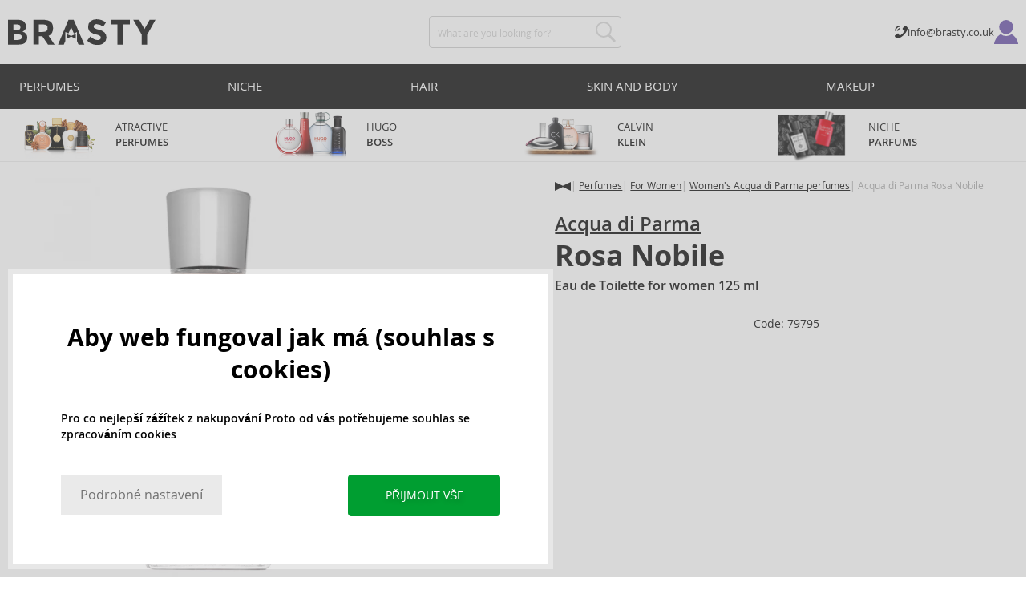

--- FILE ---
content_type: text/html; charset=utf-8
request_url: https://www.brasty.co.uk/acqua-di-parma-rosa-nobile-eau-de-toilette-for-women-125-ml
body_size: 19255
content:
<!DOCTYPE html>
<html class="no-js no-scroll-behavior" lang="en" data-lang="en">
		<head> <meta charset="utf-8"> <title> Acqua di Parma Rosa Nobile Eau de Toilette for women 125 ml | BRASTY.CO.UK</title> <link rel="preload" href="/assets/_common/fonts/uk/400.woff2" as="font" type="font/woff2" crossorigin> <link rel="preload" href="/assets/_common/fonts/uk/600.woff2" as="font" type="font/woff2" crossorigin> <script>
		!function(t,e){if("object"==typeof exports&&"object"==typeof module)module.exports=e();else if("function"==typeof define&&define.amd)define([],e);else{var r,o=e();for(r in o)("object"==typeof exports?exports:t)[r]=o[r]}}(self,()=>{var r={905:function(){var e,r,t="undefined"!=typeof self?self:this,a={},o="URLSearchParams"in t,n="Symbol"in t&&"iterator"in Symbol,c="FileReader"in t&&"Blob"in t&&function(){try{return new Blob,!0}catch(t){return!1}}(),i="FormData"in t,s="ArrayBuffer"in t;function u(t){if("string"!=typeof t&&(t=String(t)),/[^a-z0-9\-#$%&'*+.^_`|~]/i.test(t))throw new TypeError("Invalid character in header field name");return t.toLowerCase()}function h(t){return t="string"!=typeof t?String(t):t}function l(e){var t={next:function(){var t=e.shift();return{done:void 0===t,value:t}}};return n&&(t[Symbol.iterator]=function(){return t}),t}function f(e){this.map={},e instanceof f?e.forEach(function(t,e){this.append(e,t)},this):Array.isArray(e)?e.forEach(function(t){this.append(t[0],t[1])},this):e&&Object.getOwnPropertyNames(e).forEach(function(t){this.append(t,e[t])},this)}function d(t){if(t.bodyUsed)return Promise.reject(new TypeError("Already read"));t.bodyUsed=!0}function p(r){return new Promise(function(t,e){r.onload=function(){t(r.result)},r.onerror=function(){e(r.error)}})}function y(t){var e=new FileReader,r=p(e);return e.readAsArrayBuffer(t),r}function b(t){if(t.slice)return t.slice(0);var e=new Uint8Array(t.byteLength);return e.set(new Uint8Array(t)),e.buffer}function g(){return this.bodyUsed=!1,this._initBody=function(t){var e;(this._bodyInit=t)?"string"==typeof t?this._bodyText=t:c&&Blob.prototype.isPrototypeOf(t)?this._bodyBlob=t:i&&FormData.prototype.isPrototypeOf(t)?this._bodyFormData=t:o&&URLSearchParams.prototype.isPrototypeOf(t)?this._bodyText=t.toString():s&&c&&(e=t)&&DataView.prototype.isPrototypeOf(e)?(this._bodyArrayBuffer=b(t.buffer),this._bodyInit=new Blob([this._bodyArrayBuffer])):s&&(ArrayBuffer.prototype.isPrototypeOf(t)||r(t))?this._bodyArrayBuffer=b(t):this._bodyText=t=Object.prototype.toString.call(t):this._bodyText="",this.headers.get("content-type")||("string"==typeof t?this.headers.set("content-type","text/plain;charset=UTF-8"):this._bodyBlob&&this._bodyBlob.type?this.headers.set("content-type",this._bodyBlob.type):o&&URLSearchParams.prototype.isPrototypeOf(t)&&this.headers.set("content-type","application/x-www-form-urlencoded;charset=UTF-8"))},c&&(this.blob=function(){var t=d(this);if(t)return t;if(this._bodyBlob)return Promise.resolve(this._bodyBlob);if(this._bodyArrayBuffer)return Promise.resolve(new Blob([this._bodyArrayBuffer]));if(this._bodyFormData)throw new Error("could not read FormData body as blob");return Promise.resolve(new Blob([this._bodyText]))},this.arrayBuffer=function(){return this._bodyArrayBuffer?d(this)||Promise.resolve(this._bodyArrayBuffer):this.blob().then(y)}),this.text=function(){var t,e,r=d(this);if(r)return r;if(this._bodyBlob)return r=this._bodyBlob,e=p(t=new FileReader),t.readAsText(r),e;if(this._bodyArrayBuffer)return Promise.resolve(function(t){for(var e=new Uint8Array(t),r=new Array(e.length),o=0;o<e.length;o++)r[o]=String.fromCharCode(e[o]);return r.join("")}(this._bodyArrayBuffer));if(this._bodyFormData)throw new Error("could not read FormData body as text");return Promise.resolve(this._bodyText)},i&&(this.formData=function(){return this.text().then(_)}),this.json=function(){return this.text().then(JSON.parse)},this}s&&(e=["[object Int8Array]","[object Uint8Array]","[object Uint8ClampedArray]","[object Int16Array]","[object Uint16Array]","[object Int32Array]","[object Uint32Array]","[object Float32Array]","[object Float64Array]"],r=ArrayBuffer.isView||function(t){return t&&-1<e.indexOf(Object.prototype.toString.call(t))}),f.prototype.append=function(t,e){t=u(t),e=h(e);var r=this.map[t];this.map[t]=r?r+", "+e:e},f.prototype.delete=function(t){delete this.map[u(t)]},f.prototype.get=function(t){return t=u(t),this.has(t)?this.map[t]:null},f.prototype.has=function(t){return this.map.hasOwnProperty(u(t))},f.prototype.set=function(t,e){this.map[u(t)]=h(e)},f.prototype.forEach=function(t,e){for(var r in this.map)this.map.hasOwnProperty(r)&&t.call(e,this.map[r],r,this)},f.prototype.keys=function(){var r=[];return this.forEach(function(t,e){r.push(e)}),l(r)},f.prototype.values=function(){var e=[];return this.forEach(function(t){e.push(t)}),l(e)},f.prototype.entries=function(){var r=[];return this.forEach(function(t,e){r.push([e,t])}),l(r)},n&&(f.prototype[Symbol.iterator]=f.prototype.entries);var m=["DELETE","GET","HEAD","OPTIONS","POST","PUT"];function w(t,e){var r,o=(e=e||{}).body;if(t instanceof w){if(t.bodyUsed)throw new TypeError("Already read");this.url=t.url,this.credentials=t.credentials,e.headers||(this.headers=new f(t.headers)),this.method=t.method,this.mode=t.mode,this.signal=t.signal,o||null==t._bodyInit||(o=t._bodyInit,t.bodyUsed=!0)}else this.url=String(t);if(this.credentials=e.credentials||this.credentials||"same-origin",!e.headers&&this.headers||(this.headers=new f(e.headers)),this.method=(r=(t=e.method||this.method||"GET").toUpperCase(),-1<m.indexOf(r)?r:t),this.mode=e.mode||this.mode||null,this.signal=e.signal||this.signal,this.referrer=null,("GET"===this.method||"HEAD"===this.method)&&o)throw new TypeError("Body not allowed for GET or HEAD requests");this._initBody(o)}function _(t){var r=new FormData;return t.trim().split("&").forEach(function(t){var e;t&&(e=(t=t.split("=")).shift().replace(/\+/g," "),t=t.join("=").replace(/\+/g," "),r.append(decodeURIComponent(e),decodeURIComponent(t)))}),r}function v(t,e){e=e||{},this.type="default",this.status=void 0===e.status?200:e.status,this.ok=200<=this.status&&this.status<300,this.statusText="statusText"in e?e.statusText:"OK",this.headers=new f(e.headers),this.url=e.url||"",this._initBody(t)}w.prototype.clone=function(){return new w(this,{body:this._bodyInit})},g.call(w.prototype),g.call(v.prototype),v.prototype.clone=function(){return new v(this._bodyInit,{status:this.status,statusText:this.statusText,headers:new f(this.headers),url:this.url})},v.error=function(){var t=new v(null,{status:0,statusText:""});return t.type="error",t};var x=[301,302,303,307,308];v.redirect=function(t,e){if(-1===x.indexOf(e))throw new RangeError("Invalid status code");return new v(null,{status:e,headers:{location:t}})},a.DOMException=t.DOMException;try{new a.DOMException}catch(t){a.DOMException=function(t,e){this.message=t,this.name=e;e=Error(t);this.stack=e.stack},a.DOMException.prototype=Object.create(Error.prototype),a.DOMException.prototype.constructor=a.DOMException}function E(i,s){return new Promise(function(o,t){var e=new w(i,s);if(e.signal&&e.signal.aborted)return t(new a.DOMException("Aborted","AbortError"));var n=new XMLHttpRequest;function r(){n.abort()}n.onload=function(){var r,t={status:n.status,statusText:n.statusText,headers:(t=n.getAllResponseHeaders()||"",r=new f,t.replace(/\r?\n[\t ]+/g," ").split(/\r?\n/).forEach(function(t){var t=t.split(":"),e=t.shift().trim();e&&(t=t.join(":").trim(),r.append(e,t))}),r)},e=(t.url="responseURL"in n?n.responseURL:t.headers.get("X-Request-URL"),"response"in n?n.response:n.responseText);o(new v(e,t))},n.onerror=function(){t(new TypeError("Network request failed"))},n.ontimeout=function(){t(new TypeError("Network request failed"))},n.onabort=function(){t(new a.DOMException("Aborted","AbortError"))},n.open(e.method,e.url,!0),"include"===e.credentials?n.withCredentials=!0:"omit"===e.credentials&&(n.withCredentials=!1),"responseType"in n&&c&&(n.responseType="blob"),e.headers.forEach(function(t,e){n.setRequestHeader(e,t)}),e.signal&&(e.signal.addEventListener("abort",r),n.onreadystatechange=function(){4===n.readyState&&e.signal.removeEventListener("abort",r)}),n.send(void 0===e._bodyInit?null:e._bodyInit)})}E.polyfill=!0,t.fetch||(t.fetch=E,t.Headers=f,t.Request=w,t.Response=v),a.Headers=f,a.Request=w,a.Response=v,a.fetch=E,Object.defineProperty(a,"__esModule",{value:!0})},588:t=>{"use strict";class r extends Error{constructor(t){super(r._prepareSuperMessage(t)),Object.defineProperty(this,"name",{value:"NonError",configurable:!0,writable:!0}),Error.captureStackTrace&&Error.captureStackTrace(this,r)}static _prepareSuperMessage(t){try{return JSON.stringify(t)}catch{return String(t)}}}const c=[{property:"name",enumerable:!1},{property:"message",enumerable:!1},{property:"stack",enumerable:!1},{property:"code",enumerable:!0}],u=Symbol(".toJSON called"),h=({from:t,seen:e,to_:r,forceEnumerable:o,maxDepth:n,depth:i})=>{const s=r||(Array.isArray(t)?[]:{});if(e.push(t),n<=i)return s;if("function"==typeof t.toJSON&&!0!==t[u])return(r=t)[u]=!0,a=r.toJSON(),delete r[u],a;var a;for(const[c,u]of Object.entries(t))"function"==typeof Buffer&&Buffer.isBuffer(u)?s[c]="[object Buffer]":"function"!=typeof u&&(u&&"object"==typeof u?e.includes(t[c])?s[c]="[Circular]":(i++,s[c]=h({from:t[c],seen:e.slice(),forceEnumerable:o,maxDepth:n,depth:i})):s[c]=u);for(const{property:e,enumerable:u}of c)"string"==typeof t[e]&&Object.defineProperty(s,e,{value:t[e],enumerable:!!o||u,configurable:!0,writable:!0});return s};t.exports={serializeError:(t,e={})=>{var{maxDepth:e=Number.POSITIVE_INFINITY}=e;return"object"==typeof t&&null!==t?h({from:t,seen:[],forceEnumerable:!0,maxDepth:e,depth:0}):"function"==typeof t?`[Function: ${t.name||"anonymous"}]`:t},deserializeError:(t,e={})=>{var{maxDepth:e=Number.POSITIVE_INFINITY}=e;if(t instanceof Error)return t;if("object"!=typeof t||null===t||Array.isArray(t))return new r(t);{const r=new Error;return h({from:t,seen:[],to_:r,maxDepth:e,depth:0}),r}}}}},o={};function u(t){var e=o[t];if(void 0!==e)return e.exports;e=o[t]={exports:{}};return r[t].call(e.exports,e,e.exports,u),e.exports}u.r=t=>{"undefined"!=typeof Symbol&&Symbol.toStringTag&&Object.defineProperty(t,Symbol.toStringTag,{value:"Module"}),Object.defineProperty(t,"__esModule",{value:!0})};var h={};return(()=>{"use strict";var i,t;u.r(h),u(905),(t=i=i||{}).Error="error",t.Warn="warn",t.Info="info",t.Debug="debug",t.Fatal="fatal",t.Http="http",t.Verbose="verbose",t.Silly="silly",t.Trace="trace";const b=t=>JSON.stringify(t).length+1;class n{constructor(){this.length=0}push(t){t={value:t};this.last=this.last?this.last.next=t:this.first=t,this.length++}shift(){var t;if(this.first)return t=this.first["value"],this.first=this.first.next,--this.length||(this.last=void 0),t}}var s=u(588);const a={endpoint:"https://in.logs.betterstack.com",batchSize:1e3,batchSizeKiB:0,batchInterval:1e3,retryCount:3,retryBackoff:100,syncMax:5,burstProtectionMilliseconds:5e3,burstProtectionMax:1e4,ignoreExceptions:!1,throwExceptions:!1,contextObjectMaxDepth:50,contextObjectMaxDepthWarn:!0,contextObjectCircularRefWarn:!0,sendLogsToConsoleOutput:!1,sendLogsToBetterStack:!0,calculateLogSizeBytes:b};class e{constructor(t,e){if(this._middleware=[],this._countLogged=0,this._countSynced=0,this._countDropped=0,"string"!=typeof t||""===t)throw new Error("Logtail source token missing");this._sourceToken=t,this._options=Object.assign(Object.assign({},a),e);const r=function(i){let s=0;const a=new n;return function(n){return async(...o)=>new Promise((e,r)=>async function t(){if(s<i){s++;try{e(await n(...o))}catch(t){r(t)}s--,0<a.length&&a.shift()()}else a.push(t)}())}}(this._options.syncMax)(t=>this._sync(t)),o=(this._logBurstProtection=function(n,i){if(n<=0||i<=0)return t=>t;let s=[0],a=0,c=Date.now();return o=>async(...t)=>{if(r=Date.now(),e=n/64,r<c+e||(r=Math.floor((r-c)/e),s=Array(Math.min(r,64)).fill(0).concat(s).slice(0,64),c+=r*e),s.reduce((t,e)=>t+e)<i)return s[0]++,o(...t);var e,r=Date.now();a<r-n&&(a=r,console.error(`Logging was called more than ${i} times during last ${n}ms. Ignoring.`))}}(this._options.burstProtectionMilliseconds,this._options.burstProtectionMax),this.log=this._logBurstProtection(this.log.bind(this)),function(o=1e3,e=1e3,n=3,i=100,s,a=b){let c,u,h=[],l=0,f=0,d=0;async function p(){c&&clearTimeout(c),c=null;const t=h,r=l;h=[],l=0;try{await u(t.map(t=>t.log)),t.forEach(t=>t.resolve(t.log)),f=0}catch(e){if(f<n)return f++,d=Date.now()+i,h=h.concat(t),l+=r,void await y();t.map(t=>t.reject(e)),f=0}}async function y(){if(!c)return new Promise(t=>{c=setTimeout(async function(){await p(),t()},e)})}return{initPusher:function(t){return u=t,async function(r){return new Promise(async(t,e)=>(h.push({log:r,resolve:t,reject:e}),0<s&&(l+=a(r)),(h.length>=o||0<s&&l>=s)&&Date.now()>d?await p():await y(),t))}},flush:p}}(this._options.batchSize,this._options.batchInterval,this._options.retryCount,this._options.retryBackoff,1024*this._options.batchSizeKiB,this._options.calculateLogSizeBytes));this._batch=o.initPusher(t=>r(t)),this._flush=o.flush}async flush(){return this._flush()}get logged(){return this._countLogged}get synced(){return this._countSynced}get dropped(){return this._countDropped}async log(t,e=i.Info,r={}){if((r="object"!=typeof r?{extra:r}:r)instanceof Error&&(r={error:r}),this._options.sendLogsToConsoleOutput)switch(e){case"debug":console.debug(t,r);break;case"info":console.info(t,r);break;case"warn":console.warn(t,r);break;case"error":console.error(t,r);break;default:console.log(`[${e.toUpperCase()}]`,t,r)}if("function"!=typeof this._sync)throw new Error("No Logtail logger sync function provided");this._countLogged++;let o=Object.assign(Object.assign({dt:new Date,level:e},r),t instanceof Error?(0,s.serializeError)(t):{message:t});for(const i of this._middleware){var n=await i(o);if(null==n)return o;o=n}if(o=this.serialize(o,this._options.contextObjectMaxDepth),!this._options.sendLogsToBetterStack)return o;try{await this._batch(o),this._countSynced++}catch(t){if(this._countDropped++,!this._options.ignoreExceptions){if(this._options.throwExceptions)throw t;console.error(t)}}return o}serialize(t,r,o=new WeakSet){if(null===t||"boolean"==typeof t||"number"==typeof t||"string"==typeof t)return t;if(t instanceof Date)return isNaN(t.getTime())?t.toString():t.toISOString();if(t instanceof Error)return(0,s.serializeError)(t);if(("object"==typeof t||Array.isArray(t))&&(r<1||o.has(t)))return o.has(t)?(this._options.contextObjectCircularRefWarn&&console.warn("[Logtail] Found a circular reference when serializing logs. Please do not use circular references in your logs."),"<omitted circular reference>"):(this._options.contextObjectMaxDepthWarn&&console.warn(`[Logtail] Max depth of ${this._options.contextObjectMaxDepth} reached when serializing logs. Please do not use excessive object depth in your logs.`),`<omitted context beyond configured max depth: ${this._options.contextObjectMaxDepth}>`);var e;if(Array.isArray(t))return o.add(t),e=t.map(t=>this.serialize(t,r-1,o)),o.delete(t),e;if("object"!=typeof t)return void 0===t?void 0:`<omitted unserializable ${typeof t}>`;{const n={};return o.add(t),Object.entries(t).forEach(t=>{var e=t[0],t=t[1],t=this.serialize(t,r-1,o);void 0!==t&&(n[e]=t)}),o.delete(t),n}}async debug(t,e={}){return this.log(t,i.Debug,e)}async info(t,e={}){return this.log(t,i.Info,e)}async warn(t,e={}){return this.log(t,i.Warn,e)}async error(t,e={}){return this.log(t,i.Error,e)}setSync(t){this._sync=t}use(t){this._middleware.push(t)}remove(e){this._middleware=this._middleware.filter(t=>t!==e)}}function c(t,s,a,c){return new(a=a||Promise)(function(r,e){function o(t){try{i(c.next(t))}catch(t){e(t)}}function n(t){try{i(c.throw(t))}catch(t){e(t)}}function i(t){var e;t.done?r(t.value):((e=t.value)instanceof a?e:new a(function(t){t(e)})).then(o,n)}i((c=c.apply(t,s||[])).next())})}window.Logtail=class extends class extends e{async log(t,e=i.Info,r={}){return super.log(t,e,r)}}{constructor(t,e){super(t,Object.assign({batchSizeKiB:48},e)),this.setSync(e=>c(this,void 0,void 0,function*(){var t=yield fetch(this._options.endpoint,{method:"POST",headers:{"Content-Type":"application/json",Authorization:"Bearer "+this._sourceToken},body:JSON.stringify(e),keepalive:!0});if(t.ok)return e;throw new Error(t.statusText)})),this.configureFlushOnPageLeave()}log(t,e,r={}){const o=Object.create(null,{log:{get:()=>super.log}});return c(this,void 0,void 0,function*(){return(r="object"!=typeof r?{extra:r}:r)instanceof Error&&(r={error:r}),r=Object.assign(Object.assign({},this.getCurrentContext()),r),o.log.call(this,t,e,r)})}getCurrentContext(){return{context:{url:window.location.href,user_locale:navigator.userLanguage||navigator.language,user_agent:navigator.userAgent,device_pixel_ratio:window.devicePixelRatio,screen_width:window.screen.width,screen_height:window.screen.height,window_width:window.innerWidth,window_height:window.innerHeight}}}configureFlushOnPageLeave(){"undefined"!=typeof document&&document.addEventListener("visibilitychange",()=>{"hidden"===document.visibilityState&&this.flush()})}}})(),h});
		window.logtail = new Logtail("s9NBFSgTSMnSiU6jbVDAjNuh");
		window['onerror'] = function(msg, url, line) {
			logtail.error(msg, {url: url,line: line});logtail.flush();
		};
	</script>  <script src="https://polyfill-fastly.io/v3/polyfill.js?features=default,Array.prototype.includes,Object.values,Array.prototype.find,AbortController,fetch"></script> <script>
	var prodList = [];
	var prodPrice = 0;
	var criteoSiteType = 'd';
	var dataLayer = dataLayer || [];
	var vypisList = '';
	var eshopMena = "£";
	var eshop = "uk";
	var prod = true;

	var scriptOrderJsUrl = '/assets/js/order.js' + "?v=1767600403";
	var scriptOrderThanksJsUrl = '/assets/js/thanks.js' + "?v=1767600403";

	var lazyJsFiles = {
		order: scriptOrderJsUrl,
		thanks: scriptOrderThanksJsUrl,
	};

	var svgFile = '/assets/_common/svg/svg.svg' + "?v=1767600403";

	var google_tag_params = {
		ecomm_prodid: [],
		ecomm_pagetype: "other",
		ecomm_totalvalue: 0,
	};
</script> <script>
	!function(e){var t={};function n(o){if(t[o])return t[o].exports;var r=t[o]={i:o,l:!1,exports:{}};return e[o].call(r.exports,r,r.exports,n),r.l=!0,r.exports}n.m=e,n.c=t,n.d=function(e,t,o){n.o(e,t)||Object.defineProperty(e,t,{enumerable:!0,get:o})},n.r=function(e){"undefined"!=typeof Symbol&&Symbol.toStringTag&&Object.defineProperty(e,Symbol.toStringTag,{value:"Module"}),Object.defineProperty(e,"__esModule",{value:!0})},n.t=function(e,t){if(1&t&&(e=n(e)),8&t)return e;if(4&t&&"object"==typeof e&&e&&e.__esModule)return e;var o=Object.create(null);if(n.r(o),Object.defineProperty(o,"default",{enumerable:!0,value:e}),2&t&&"string"!=typeof e)for(var r in e)n.d(o,r,function(t){return e[t]}.bind(null,r));return o},n.n=function(e){var t=e&&e.__esModule?function(){return e.default}:function(){return e};return n.d(t,"a",t),t},n.o=function(e,t){return Object.prototype.hasOwnProperty.call(e,t)},n.p="/assets/_common/js/",n(n.s=29)}({14:function(e,t,n){"use strict";t.a=function(){try{return document.createEvent("TouchEvent"),!0}catch(e){return!1}}},15:function(e,t,n){"use strict";t.a=function(e,t,n){var o=arguments.length>3&&void 0!==arguments[3]?arguments[3]:null,r=arguments.length>4&&void 0!==arguments[4]?arguments[4]:null;!function u(){var c=o?o.call(e,t):e[t];if(null==c){if(null!==r){if(r<=0)throw"Property ".concat(t," not defined.");r-=100}setTimeout(u,100)}else n(c)}()}},29:function(e,t,n){"use strict";n.r(t);var o,r=n(15),u=n(14);window.wait=r.a,void 0===window.load&&(window.preload=[],window.load=function(){window.preload.push(arguments)}),document.documentElement.classList.remove("no-js"),Object(u.a)()||document.documentElement.classList.add("no-touch"),o=function(){var e=document.createElement("script");e.setAttribute("src",'//' + "brastygroup.vshcdn.net" + '/assets/js/app.js?verze=' + "1764599973"),e.setAttribute("async",""),document.head.appendChild(e)},"loading"!==document.readyState&&null!==document.body?o():document.addEventListener("DOMContentLoaded",o)}});
</script> <link rel="stylesheet" type="text/css" href="/assets/css/uk.css?v=1764599973" media="all"> <meta http-equiv="X-UA-Compatible" content="ie=edge"> <meta name="viewport" content="width=device-width, initial-scale=1"> <meta name="author" content="Brasty.cz"> <link rel="apple-touch-icon" sizes="180x180" href="//brastygroup.vshcdn.net/assets/_common/favicons/apple-touch-icon.png"> <link rel="icon" type="image/png" sizes="32x32" href="//brastygroup.vshcdn.net/assets/_common/favicons/favicon-32x32.png"> <link rel="icon" type="image/png" sizes="16x16" href="//brastygroup.vshcdn.net/assets/_common/favicons/favicon-16x16.png"> <link rel="manifest" href="//brastygroup.vshcdn.net/assets/_common/favicons/site.webmanifest"> <link rel="mask-icon" href="//brastygroup.vshcdn.net/assets/_common/favicons/safari-pinned-tab.svg" color="#2b2a29"> <link rel="shortcut icon" href="//brastygroup.vshcdn.net/assets/_common/favicons/favicon.ico" data-dark-href="//brastygroup.vshcdn.net/assets/_common/favicons/dark-mode.ico"> <link rel="canonical" href="https://www.brasty.co.uk/acqua-di-parma-rosa-nobile-eau-de-toilette-for-women-125-ml" /> <meta name="msapplication-TileColor" content="#ffffff"> <meta name="msapplication-config" content="//brastygroup.vshcdn.net/assets/_common/favicons/browserconfig.xml"> <meta name="theme-color" content="#ffffff">  <meta name="robots" content="noarchive"> <meta name="Keywords" content=""> <meta name="Description" content=""> <meta property="og:image" content="//brastygroup.vshcdn.net/images/w700/79795-1.webp?v=1763669995"> <meta property="og:image:width" content="300"> <meta property="og:image:height" content="300"> <meta property="og:type" content="brasty"> <meta property="og:title" content="Acqua di Parma Rosa Nobile Eau de Toilette for women 125 ml"> <meta property="og:url" content="//www.brasty.co.uk/acqua-di-parma-rosa-nobile-eau-de-toilette-for-women-125-ml"> <meta property="og:site_name" content="product"> <script type="application/ld+json">
		{
			"@context": "http://schema.org",
			"@type": "Product",
			"brand": {
				"@type": "Brand",
				"name": "Acqua di Parma"
			},
			"name": "Acqua di Parma Rosa Nobile Eau de Toilette for women 125 ml",
			"image": "https://brastygroup.vshcdn.net/images/w700/79795-1.jpg?v=1763669995",
			"description": "Rosa Nobile Eau de Toilette from Acqua di Parma was created specifically for women. This bottle contains 125 ml of the scent.Unfortunately, due to technical reasons, it is not possible to complete the order. We apologize for any inconvenience",
			"offers": {
				"@type": "Offer",
				"priceCurrency": "GBP",
				"price": "67.56",
				"priceValidUntil": "2026-01-21",
				"availability": "OutOfStock"
			}
		}
	</script> <script type="application/ld+json">
		{
			"@context": "http://schema.org",
			"@type": "BreadcrumbList",
			"itemListElement": [
				{
					"@type": "ListItem",
					"position": 1,
					"item": {
						"@id": "https://" + "www.brasty.co.uk" + "/",
						"name": "Home"
					}
				},
						{
							"@type": "ListItem",
							"position": 2,
							"item": {
								"@id": "https://" + "www.brasty.co.uk/perfumes",
								"name": "Perfumes"
							}
						},
						{
							"@type": "ListItem",
							"position": 3,
							"item": {
								"@id": "https://" + "www.brasty.co.uk/womens-perfumes",
								"name": "Women's perfumes"
							}
						},
						{
							"@type": "ListItem",
							"position": 4,
							"item": {
								"@id": "https://" + "www.brasty.co.uk/womens-acqua-di-parma-perfumes",
								"name": "Women's Acqua di Parma perfumes"
							}
						},
				{
					"@type": "ListItem",
					"position": 5,
					"item": {
						"@id": "https://" + "www.brasty.co.uk/acqua-di-parma-rosa-nobile-eau-de-toilette-for-women-125-ml",
						"name": "Acqua di Parma Rosa Nobile Eau de Toilette for women 125 ml"
					}
				}
			]
		}
	</script> <script>
	window.gtm = window.gtm || {};
	window.gtm.products = window.gtm.products || {};
	window.gtm.promotions = window.gtm.promotions || {};
	window.gtm.itemsLists = window.gtm.itemsLists || {};
</script> <script>
	function gtag(){dataLayer.push(arguments);}
	gtag('consent', 'default', {
		'functionality_storage': 'granted',
		'ad_storage': "denied",
		'analytics_storage': "denied",
		'personalization_storage': "denied",
		'ad_user_data': "denied",
		'ad_personalization': "denied",
	});
</script><script>
	window.dataLayer.push({"page":{"categories":["Perfumes","For Women","Women's Acqua di Parma perfumes"],"type":"product","title":"Acqua di Parma Rosa Nobile Eau de Toilette for women 125 ml","path":"/acqua-di-parma-rosa-nobile-eau-de-toilette-for-women-125-ml","url":"https://www.brasty.co.uk/acqua-di-parma-rosa-nobile-eau-de-toilette-for-women-125-ml"},"event":"page_view","site":"brasty.co.uk","country":"uk","environment":"production","language":"en","currency":"GBP","user":{"type":"anonym"},"_clear":true})
</script> <!-- GTM --> <script id="gtm-script">(function(w,d,s,l,i){w[l]=w[l]||[];w[l].push({'gtm.start':
	new Date().getTime(),event:'gtm.js'});var f=d.getElementsByTagName(s)[0],
	j=d.createElement(s),dl=l!='dataLayer'?'&l='+l:'';j.async=true;j.src=
	'https://www.googletagmanager.com/gtm.js?id='+i+dl;f.parentNode.insertBefore(j,f);
	})(window,document,'script','dataLayer', "GTM-53NLZDS")</script> <link rel="alternate" hreflang="en" href="https://www.brasty.co.uk/"> <link rel="alternate" hreflang="cs" href="https://www.brasty.cz/"> <link rel="alternate" hreflang="ro" href="https://www.brasty.ro/"> <link rel="alternate" hreflang="pl" href="https://www.brasty.pl/"> <link rel="alternate" hreflang="sk" href="https://www.brasty.sk/"> <link rel="alternate" hreflang="bg" href="https://www.brasty.bg/"> <link rel="alternate" hreflang="hu" href="https://www.brasty.hu/"> <link rel="alternate" hreflang="de-DE" href="https://www.brasty.de/"> <link rel="alternate" hreflang="de-AT" href="https://www.brasty.at/">  </head> <body class=""> <noscript> <iframe src="//www.googletagmanager.com/ns.html?id=GTM-53NLZDS" height="0" width="0" style="display:none;visibility:hidden"></iframe> </noscript><header role="banner" class="l-header"> <div class="l-header__rel"> <div class="container container--detail"> <div class="l-header__inner"> <div class="l-header__logo"> <a href="/"> <svg xmlns="http://www.w3.org/2000/svg" viewBox="0 0 183.7 31"><g fill-rule="evenodd" fill="currentColor"><path data-name="Path 110" d="M50.5 20 58 30.7h-8.2l-5.9-8.4-1.2-1.7h-4.3v10h-6.8V.7h11.5c4.7 0 8 .9 10 2.4 2 1.6 3 4.1 3 7.6 0 4.8-2 8-5.7 9.4zm-7.1-4.7c2.2 0 3.8-.4 4.6-1.1a4.1 4.1 0 0 0 1.3-3.5A3.9 3.9 0 0 0 48 7.3a8.3 8.3 0 0 0-4.5-.9h-5v9h4.9z"></path><path data-name="Path 111" d="M22.4 17.6a6.5 6.5 0 0 1 1.6 4.8 8 8 0 0 1-2.1 5.5c-1.6 1.8-4.6 2.8-8.8 2.8H0V.7h11.7a19 19 0 0 1 5.3.7 7.3 7.3 0 0 1 3.4 2 7.8 7.8 0 0 1 2 5.2c0 2.4-.7 4.1-2.3 5.2l-1 .7-1.1.6a7.4 7.4 0 0 1 4.4 2.5zm-6.8 1.2a13.1 13.1 0 0 0-5-.7H6.9v7h4.6a10.3 10.3 0 0 0 4.2-.8 2.7 2.7 0 0 0 1.6-2.8 2.8 2.8 0 0 0-1.6-2.7zM14.2 7a9.4 9.4 0 0 0-4.3-.7H6.8V13h3.1a11 11 0 0 0 4.2-.6c1-.4 1.3-1.3 1.3-2.6S15 7.4 14.2 7z"></path><path data-name="Path 112" d="M173.3 18.8v11.9h-6.7V18.8L156 .7h7.4l6.5 11.2L176.4.7h7.3z"></path><path data-name="Path 113" d="M143.1 6.4v24.3h-6.7V6.4h-8.5V.7h23.8v5.7z"></path><path data-name="Path 114" d="M110.3 5.9a4.1 4.1 0 0 0-2.6.8 2.7 2.7 0 0 0-1 2A2.3 2.3 0 0 0 108 11a19.8 19.8 0 0 0 5.4 1.7 17 17 0 0 1 6.7 3.2 8 8 0 0 1 2.4 6.1 8 8 0 0 1-3 6.6 12 12 0 0 1-8 2.5 18.5 18.5 0 0 1-13-5.2l4-5c3.4 2.9 6.3 4.3 9 4.3a4.7 4.7 0 0 0 3-.8 2.5 2.5 0 0 0 1-2.1 2.3 2.3 0 0 0-1.1-2.2 13 13 0 0 0-4.4-1.6 19 19 0 0 1-7.7-3.2c-1.7-1.4-2.5-3.5-2.5-6.3a8 8 0 0 1 3-6.6 12.6 12.6 0 0 1 7.8-2.3 19 19 0 0 1 6 1 16.8 16.8 0 0 1 5.3 3l-3.4 4.9a13.1 13.1 0 0 0-8.2-3z"></path><path data-name="Path 115" d="M69.5 30.7h-7.2l13-30h6.5l13.2 30h-7.2l-2-4.5V15.5L82 17.3l-3.4-7.7-3.3 7.6-3.9-1.7v10.7z"></path><path data-name="Path 116" d="m78.6 20.3 5.8-2.5v5.8L78.6 21 73 23.6v-5.8z"></path></g></svg> </a> <script type="application/ld+json">
						{
							"@context": "http://schema.org",
							"@type": "Organization",
							"url": "https://www.brasty.co.uk/",
							"logo": "https://brastygroup.vshcdn.net/assets/_common/images/logo.svg"
						}
					</script> </div> <div class="l-header__search"> <div class="f-search l-header__search"> <form action="/acqua-di-parma-rosa-nobile-eau-de-toilette-for-women-125-ml?" method="post" id="frm-search-form" role="search" class="f-search__form" autocomplete="off"> <label for="search" class="f-search__label">What are you looking for?</label> <input id="search" type="search" class="f-search__input" placeholder="What are you looking for?" name="q" data-whispaper-url="/search/suggest/?text="> <button type="submit" name="search" class="f-search__btn"> <svg class="w-icon w-icon--header-search"> <use xlink:href="/assets/_common/svg/svg.svg?v=1767600403a#icon-header-search"></use> </svg> </button> <div class="u-dn"> <input type="text" name="roburl"> <input type="email" name="robemail" class="robemail"> </div> <div class="c-whispaper" aria-hidden="true"> <div class="c-whispaper__wrapper"> <div class="c-whispaper__inner"> <div class="c-whispaper__left"> <div class="c-whispaper__brands"> <h2 class="c-whispaper__heading">ELASTIC_KATEGORIE</h2> <ul></ul> </div> <div class="c-whispaper__collections"> <h2 class="c-whispaper__heading">Collection</h2> <ul></ul> </div> <p class="c-whispaper__left-empty u-dn"> We didn't find anything in the categories </p> </div> <div class="c-whispaper__products" data-more-text="Show all products" data-more-href="/product/product-list/"> <h2 class="c-whispaper__heading">Products</h2> <ul></ul> <p class="c-whispaper__products-empty"> We found nothing in the products. </p> </div> </div> </div> </div> <input type="hidden" name="_do" value="search-form-submit"></form> </div> </div> <div class="l-header__side"> <nav class="m-secondary"> <ul class="m-secondary__list"> <li class="m-secondary__phone"> <a href="tel:02038075465" class="m-secondary__phone-link"> <svg class="w-icon w-icon--header-phone"> <use xlink:href="/assets/_common/svg/svg.svg?v=1767600403a#icon-header-phone"></use> </svg> <span> info@brasty.co.uk <br /> </span> </a> </li> <li class="m-secondary__item m-secondary__item--user"> <a href="/customer/login/in" class="m-secondary__link m-secondary__link--signin" title="Log in"> <svg class="w-icon w-icon--header-user"> <use xlink:href="/assets/_common/svg/svg.svg?v=1767600403a#icon-header-user"></use> </svg> </a> </li> <li class="m-secondary__item m-secondary__item--toggler"> <a href="#" class="js-nav-toggler m-secondary__toggler"> <span></span> </a> </li> </ul> </nav> </div> </div> </div> <div class="l-header__main-nav"> <a href="#" class="js-nav-toggler l-header__main-nav-toggler"></a> <nav class="m-main" role="navigation"> <div class="container"> <ul class="m-main__list m-main__list--1 m-main__list--extended" gtm-clickArea="topmenu"> <li class="m-main__item m-main__item--1"> <a href="/perfumes" class="m-main__link m-main__link--1" title="perfumes">Perfumes</a> <div class="m-main__panel"> <div class="container"> <ul class="m-main__list m-main__list--2"> <li class="m-main__item m-main__item--2"> <span class="m-main__heading">gender designation</span> <ul class="m-main__list m-main__list--3"> <li class="m-main__item m-main__item--3"> <a href="/womens-perfumes" class="m-main__link m-main__link--3" title="Women&apos;s perfumes">For Women</a> </li> <li class="m-main__item m-main__item--3"> <a href="/mens-perfumes" class="m-main__link m-main__link--3" title="Men&apos;s perfumes">For Men</a> </li> <li class="m-main__item m-main__item--3"> <a href="/kids-perfumes" class="m-main__link m-main__link--3" title="Kid&apos;s perfumes">For Kids</a> </li> <li class="m-main__item m-main__item--3"> <a href="/unisex-perfumes" class="m-main__link m-main__link--3" title="Unisex perfumes">Unisex</a> </li> </ul> </li> <li class="m-main__item m-main__item--2"> <span class="m-main__heading">Category</span> <ul class="m-main__list m-main__list--3"> <li class="m-main__item m-main__item--3"> <a href="/perfumes-body-care" class="m-main__link m-main__link--3" title="Body care">Body care</a> </li> </ul> </li> <li class="m-main__item m-main__item--2"> <span class="m-main__heading">Main notes</span> <ul class="m-main__list m-main__list--3"> <li class="m-main__item m-main__item--3"> <a href="/perfumes-main-notes-flower" class="m-main__link m-main__link--3" title="Flower">Flower</a> </li> <li class="m-main__item m-main__item--3"> <a href="/perfumes-main-notes-citrus" class="m-main__link m-main__link--3" title="Citrus">Citrus</a> </li> <li class="m-main__item m-main__item--3"> <a href="/perfumes-main-notes-oriental" class="m-main__link m-main__link--3" title="Oriental">Oriental</a> </li> <li class="m-main__item m-main__item--3"> <a href="/perfumes-main-notes-wood" class="m-main__link m-main__link--3" title="Wood">Wood</a> </li> </ul> </li> <li class="m-main__item m-main__item--2"> <span class="m-main__heading">BRANDS</span> <ul class="m-main__list m-main__list--3"> <li class="m-main__item m-main__item--3"> <a href="/hugo-boss-perfumes" class="m-main__link m-main__link--3" title="Hugo Boss">Hugo Boss</a> </li> <li class="m-main__item m-main__item--3"> <a href="/dolce-gabbana-perfumes" class="m-main__link m-main__link--3" title="Dolce &amp; Gabbana">Dolce &amp; Gabbana</a> </li> <li class="m-main__item m-main__item--3"> <a href="/paco-rabanne-perfumes" class="m-main__link m-main__link--3" title="Paco Rabanne">Paco Rabanne</a> </li> <li class="m-main__item m-main__item--3"> <a href="/perfumes" class="m-main__link m-main__link--3" title="All brands">All brands</a> </li> </ul> </li> <li class="m-main__item m-main__item--2"> <span class="m-main__heading">Special offers</span> <ul class="m-main__list m-main__list--3"> <li class="m-main__item m-main__item--3"> <a href="/discount-perfumes" class="m-main__link m-main__link--3" title="Discounted perfumes">Discount</a> </li> <li class="m-main__item m-main__item--3"> <a href="/perfumes-news" class="m-main__link m-main__link--3" title="New perfumes">News</a> </li> <li class="m-main__item m-main__item--3"> <a href="/perfumes-on-sale" class="m-main__link m-main__link--3" title="Perfumes on sale">On Sale</a> </li> </ul> </li> </ul> </div> </div> </li> <li class="m-main__item m-main__item--1 m-main__item--no-sub"> <a href="/niche-perfumes" class="m-main__link m-main__link--1" title="niche perfumes">Niche</a> </li> <li class="m-main__item m-main__item--1"> <a href="/hair-care" class="m-main__link m-main__link--1" title="hair care">Hair</a> <div class="m-main__panel"> <div class="container"> <ul class="m-main__list m-main__list--2"> <li class="m-main__item m-main__item--2"> <span class="m-main__heading">gender designation</span> <ul class="m-main__list m-main__list--3"> <li class="m-main__item m-main__item--3"> <a href="/womens-hair-care" class="m-main__link m-main__link--3" title="Women&apos;s hair care">For Women</a> </li> <li class="m-main__item m-main__item--3"> <a href="/mens-hair-care" class="m-main__link m-main__link--3" title="Men&apos;s hair care">For Men</a> </li> <li class="m-main__item m-main__item--3"> <a href="/hair-care-for-kids" class="m-main__link m-main__link--3" title="Kid&apos;s">For Kids</a> </li> <li class="m-main__item m-main__item--3"> <a href="/unisex-hair-care" class="m-main__link m-main__link--3" title="Unisex">Unisex</a> </li> </ul> </li> <li class="m-main__item m-main__item--2"> <span class="m-main__heading">Category</span> <ul class="m-main__list m-main__list--3"> <li class="m-main__item m-main__item--3"> <a href="/shampoo" class="m-main__link m-main__link--3" title="Hair Shampoos">Shampoo</a> </li> <li class="m-main__item m-main__item--3"> <a href="/hair-conditioners" class="m-main__link m-main__link--3" title="Hair conditioners">conditioners</a> </li> <li class="m-main__item m-main__item--3"> <a href="/hair-masks" class="m-main__link m-main__link--3" title="Hair masks">masks</a> </li> </ul> </li> <li class="m-main__item m-main__item--2"> <span class="m-main__heading">BRANDS</span> <ul class="m-main__list m-main__list--3"> <li class="m-main__item m-main__item--3"> <a href="/wella-professionals-hair-care" class="m-main__link m-main__link--3" title="Wella Professionals">Wella Professionals</a> </li> <li class="m-main__item m-main__item--3"> <a href="/l-oreal-professionnel-hair-care" class="m-main__link m-main__link--3" title="L´Oréal Professionnel">L´Oréal Professionnel</a> </li> <li class="m-main__item m-main__item--3"> <a href="/goldwell-hair-care" class="m-main__link m-main__link--3" title="Goldwell">Goldwell</a> </li> <li class="m-main__item m-main__item--3"> <a href="/hair-care" class="m-main__link m-main__link--3" title="All brands">All brands</a> </li> </ul> </li> <li class="m-main__item m-main__item--2"> <span class="m-main__heading">Special offers</span> <ul class="m-main__list m-main__list--3"> <li class="m-main__item m-main__item--3"> <a href="/discount-hair-care" class="m-main__link m-main__link--3" title="Discounted hair care">Discount</a> </li> <li class="m-main__item m-main__item--3"> <a href="/hair-care-news" class="m-main__link m-main__link--3" title="New Hair care">News</a> </li> <li class="m-main__item m-main__item--3"> <a href="/hair-care-on-sale" class="m-main__link m-main__link--3" title="Hair care on sale">On sale</a> </li> </ul> </li> </ul> </div> </div> </li> <li class="m-main__item m-main__item--1"> <a href="/skin-and-body-cosmetics" class="m-main__link m-main__link--1" title="skin and body cosmetics">Skin and body</a> <div class="m-main__panel"> <div class="container"> <ul class="m-main__list m-main__list--2"> <li class="m-main__item m-main__item--2"> <span class="m-main__heading">gender designation</span> <ul class="m-main__list m-main__list--3"> <li class="m-main__item m-main__item--3"> <a href="/womens-skin-and-body-cosmetics" class="m-main__link m-main__link--3" title="Women&apos;s skin and body cosmetics">For Women</a> </li> <li class="m-main__item m-main__item--3"> <a href="/mens-skin-and-body-cosmetics" class="m-main__link m-main__link--3" title="Men&apos;s skin and body cosmetics">For Men</a> </li> <li class="m-main__item m-main__item--3"> <a href="/skin-and-body-cosmetics-for-kids" class="m-main__link m-main__link--3" title="Skin and body cosmetics for kid&apos;s">For Kids</a> </li> <li class="m-main__item m-main__item--3"> <a href="/unisex-skin-and-body-cosmetics" class="m-main__link m-main__link--3" title="Unisex skin and body cosmetics">Unisex</a> </li> </ul> </li> <li class="m-main__item m-main__item--2"> <span class="m-main__heading">Category</span> <ul class="m-main__list m-main__list--3"> <li class="m-main__item m-main__item--3"> <a href="/moisturizing-skin-and-body-cosmetics" class="m-main__link m-main__link--3" title="Moisturizing skin and body cosmetics">Moisturizing</a> </li> <li class="m-main__item m-main__item--3"> <a href="/cleansing-face-and-body-cosmetics" class="m-main__link m-main__link--3" title="Cleansing face and body cosmetics">Cleansing</a> </li> <li class="m-main__item m-main__item--3"> <a href="/rejuvenating-skin-and-body-cosmetics" class="m-main__link m-main__link--3" title="Rejuvenating skin and body cosmetics">Rejuvenating</a> </li> <li class="m-main__item m-main__item--3"> <a href="/perfumes-body-care" class="m-main__link m-main__link--3" title="Accessories">Accessories</a> </li> </ul> </li> <li class="m-main__item m-main__item--2"> <span class="m-main__heading">BRANDS</span> <ul class="m-main__list m-main__list--3"> <li class="m-main__item m-main__item--3"> <a href="/la-roche-posay-skin-and-body-cosmetics" class="m-main__link m-main__link--3" title="La Roche-Posay">La Roche-Posay</a> </li> <li class="m-main__item m-main__item--3"> <a href="/bioderma-skin-and-body-cosmetics" class="m-main__link m-main__link--3" title="Bioderma">Bioderma</a> </li> <li class="m-main__item m-main__item--3"> <a href="/nuxe-skin-and-body-cosmetics" class="m-main__link m-main__link--3" title="Nuxe">Nuxe</a> </li> <li class="m-main__item m-main__item--3"> <a href="/skin-and-body-cosmetics" class="m-main__link m-main__link--3" title="All brands">All brands</a> </li> </ul> </li> <li class="m-main__item m-main__item--2"> <span class="m-main__heading">Special offers</span> <ul class="m-main__list m-main__list--3"> <li class="m-main__item m-main__item--3"> <a href="/discounted-skin-and-body-cosmetics" class="m-main__link m-main__link--3" title="Discounted skin and body cosmetics">Discount</a> </li> <li class="m-main__item m-main__item--3"> <a href="/skin-and-body-cosmetics-news" class="m-main__link m-main__link--3" title="New skin and body cosmetics">News</a> </li> <li class="m-main__item m-main__item--3"> <a href="/skin-and-body-cosmetics-on-sale" class="m-main__link m-main__link--3" title="Skin and body cosmetics on sale">On sale</a> </li> </ul> </li> </ul> </div> </div> </li> <li class="m-main__item m-main__item--1"> <a href="/decorative-cosmetics" class="m-main__link m-main__link--1" title="decorative cosmetics">makeup</a> <div class="m-main__panel"> <div class="container"> <ul class="m-main__list m-main__list--2"> <li class="m-main__item m-main__item--2"> <span class="m-main__heading">Effect</span> <ul class="m-main__list m-main__list--3"> <li class="m-main__item m-main__item--3"> <a href="/unifying-makeup" class="m-main__link m-main__link--3" title="Unifying makeup">Unifying</a> </li> <li class="m-main__item m-main__item--3"> <a href="/illuminating-makeup" class="m-main__link m-main__link--3" title="Illuminating makeup">Illuminating</a> </li> <li class="m-main__item m-main__item--3"> <a href="/highlighter-makeup" class="m-main__link m-main__link--3" title="Highlighter makeup">Highlighter</a> </li> <li class="m-main__item m-main__item--3"> <a href="/coverage-makeup" class="m-main__link m-main__link--3" title="Coverage makeup">Coverage</a> </li> </ul> </li> <li class="m-main__item m-main__item--2"> <span class="m-main__heading">Category</span> <ul class="m-main__list m-main__list--3"> <li class="m-main__item m-main__item--3"> <a href="/face-makeup" class="m-main__link m-main__link--3" title="Face makeup">Face</a> </li> <li class="m-main__item m-main__item--3"> <a href="/eye-makeup" class="m-main__link m-main__link--3" title="Eye makeup">Oči</a> </li> <li class="m-main__item m-main__item--3"> <a href="/lip-cosmetics" class="m-main__link m-main__link--3" title="Lip cosmetics">Lip</a> </li> <li class="m-main__item m-main__item--3"> <a href="/makeup-accessories" class="m-main__link m-main__link--3" title="Makeup accessories">Accessories</a> </li> </ul> </li> <li class="m-main__item m-main__item--2"> <span class="m-main__heading">BRANDS</span> <ul class="m-main__list m-main__list--3"> <li class="m-main__item m-main__item--3"> <a href="/chanel-decorative-cosmetics" class="m-main__link m-main__link--3" title="Chanel">Chanel</a> </li> <li class="m-main__item m-main__item--3"> <a href="/givenchy-decorative-cosmetics" class="m-main__link m-main__link--3" title="Givenchy">Givenchy</a> </li> <li class="m-main__item m-main__item--3"> <a href="/shiseido-decorative-cosmetics" class="m-main__link m-main__link--3" title="Shiseido">Shiseido</a> </li> <li class="m-main__item m-main__item--3"> <a href="/decorative-cosmetics" class="m-main__link m-main__link--3" title="All brands">All brands</a> </li> </ul> </li> <li class="m-main__item m-main__item--2"> <span class="m-main__heading">Special offers</span> <ul class="m-main__list m-main__list--3"> <li class="m-main__item m-main__item--3"> <a href="/discount-decorative-cosmetics" class="m-main__link m-main__link--3" title="Discounted decorative cosmetics">Discount</a> </li> <li class="m-main__item m-main__item--3"> <a href="/new-decorative-cosmetics" class="m-main__link m-main__link--3" title="New decorative cosmetics">News</a> </li> <li class="m-main__item m-main__item--3"> <a href="/decorative-cosmetics-on-sale" class="m-main__link m-main__link--3" title="Decorative cosmetics on sale">On sale</a> </li> </ul> </li> </ul> </div> </div> </li> <li class="m-main__item m-main__item--1 m-main__item--no-sub m-main__item--custom"> </li> </ul> </div> </nav>  </div> </div> </header> <div class="c-top-banners"> <div class="container"> <div class="grid"> <div class="grid__col grid__col--3"> <div class="c-top-banners__item" gtm-promotions="menu" data-promotion="banner1"> <a href="https://www.brasty.co.uk/perfumes" title=""><picture><img src="/k1.cms/media/images/banner/200583-550686-w400.jpg?version=1678804604" alt="" loading="lazy" /></picture>Atractive <strong>perfumes</strong></a> </div> </div> <div class="grid__col grid__col--3"> <div class="c-top-banners__item" gtm-promotions="menu" data-promotion="banner2"> <a href="https://www.brasty.co.uk/hugo-boss-perfumes" title="Hugo Boss"><picture><img src="/k1.cms/media/images/banner/72520-192188-w400.jpg" alt="Hugo Boss" loading="lazy" /></picture> Hugo <strong> Boss</strong> </a> </div> </div> <div class="grid__col grid__col--3"> <div class="c-top-banners__item" gtm-promotions="menu" data-promotion="banner3"> <a href="https://www.brasty.co.uk/product/product-list?f[p]=10600001,10300403" title=""><picture><img src="/k1.cms/media/images/banner/73271-192939-w400.jpg" alt="" title="" loading="lazy" /></picture>Calvin<strong>Klein</strong> </a> </div> </div> <div class="grid__col grid__col--3"> <div class="c-top-banners__item" gtm-promotions="menu" data-promotion="banner4"> <a href="https://www.brasty.co.uk/niche-perfumes" title="Niche parfums"><picture><img src="/k1.cms/media/images/banner/66439-186097-w99.jpg " alt="Niche parfums" loading="lazy" /></picture> Niche <strong>parfums</strong> </a> </div> </div> </div> </div> </div> <script>
		window.gtm.promotions.menu = window.gtm.promotions.menu || {}
		window.gtm.promotions.menu.banner1 = {"id":"horni-banner-1","name":"Horní lišta - banner - 1","type":"menu"}
		window.gtm.promotions.menu.banner2 = {"id":"horni-banner-2","name":"Horní lišta - banner - 2","type":"menu"}
		window.gtm.promotions.menu.banner3 = {"id":"horni-banner-3","name":"Horní lišta - banner - 3","type":"menu"}
		window.gtm.promotions.menu.banner4 = {"id":"horni-banner-4","name":"Horní lišta - banner - 4","type":"menu"}

		window.dataLayer.push({
			'event': "view_promotion",
			'promotion': window.gtm.promotions.menu.banner1,
			'_clear': true
		});
		window.dataLayer.push({
			'event': "view_promotion",
			'promotion':  window.gtm.promotions.menu.banner2,
			'_clear': true
		});
		window.dataLayer.push({
			'event': "view_promotion",
			'promotion':  window.gtm.promotions.menu.banner3,
			'_clear': true
		});
		window.dataLayer.push({
			'event': "view_promotion",
			'promotion':  window.gtm.promotions.menu.banner4,
			'_clear': true
		});
	</script> <main role="main" id="content"> <div class="p-product-detail js-product-detail"> <div class="container container--detail"> <div class="p-product-detail__header-wrapper"> <div class="p-product-detail__header"> <div class="c-pd-header"> <div class="c-pd-header__breadcrumbs"> <div class="c-breadcrumbs"> <ul class="c-breadcrumbs__list"> <li class="c-breadcrumbs__item c-breadcrumbs__item--home"> <a href="/" title="Home"> <svg class="w-icon w-icon--breadcrumb-home"> <use xlink:href="/assets/_common/svg/svg.svg?v=1767600403a#icon-breadcrumb-home"></use> </svg> </a> </li> <li class="c-breadcrumbs__item"> <a href="/perfumes" title="Perfumes">Perfumes</a> </li> <li class="c-breadcrumbs__item"> <a href="/womens-perfumes" title="For Women">For Women</a> </li> <li class="c-breadcrumbs__item"> <a href="/womens-acqua-di-parma-perfumes" title="Women&apos;s Acqua di Parma perfumes">Women's Acqua di Parma perfumes</a> </li> <li class="c-breadcrumbs__item"> Acqua di Parma Rosa Nobile </li> </ul> </div> </div> <h1 class="c-pd-header__title"> <span><a href="/acqua-di-parma" title="Acqua di Parma">Acqua di Parma</a></span> <strong>Rosa Nobile</strong> <small>Eau de Toilette for women 125 ml</small> </h1> </div> </div> <div class="p-product-detail__gallery">  <div class="c-product-gallery" style="--imageCount: 3;"> <div class="c-product-gallery__main"> <div class="c-product-gallery-main"> <div class="c-product-gallery-main__wrapper js-detail-gallery-main"> <ul class="c-product-gallery-main__list"> <li class="c-product-gallery-main__item"> <a href="//brastygroup.vshcdn.net/images/w1400/79795-1.webp?v=1763669995" class="c-product-gallery-main__link js-lightbox-link" data-image-id="1"> <picture> <source srcset="//brastygroup.vshcdn.net/images/w700/79795-1.webp?v=1763669995 2x, //brastygroup.vshcdn.net/images/w350/79795-1.webp?v=1763669995 1x" media="(max-width: 400px)"> <source srcset="//brastygroup.vshcdn.net/images/w1400/79795-1.webp?v=1763669995 2x, //brastygroup.vshcdn.net/images/w700/79795-1.webp?v=1763669995 1x"> <img src="//brastygroup.vshcdn.net/images/w700/79795-1.webp?v=1763669995" alt="Acqua di Parma Rosa Nobile Eau de Toilette for women 125 ml" width="700" height="700" loading="eager" > </picture> </a> </li> <li class="c-product-gallery-main__item"> <a href="//brastygroup.vshcdn.net/images/w1400/79795-2.webp?v=1763669995" class="c-product-gallery-main__link js-lightbox-link" data-image-id="2"> <picture> <source srcset="//brastygroup.vshcdn.net/images/w700/79795-2.webp?v=1763669995 2x, //brastygroup.vshcdn.net/images/w350/79795-2.webp?v=1763669995 1x" media="(max-width: 400px)"> <source srcset="//brastygroup.vshcdn.net/images/w1400/79795-2.webp?v=1763669995 2x, //brastygroup.vshcdn.net/images/w700/79795-2.webp?v=1763669995 1x"> <img src="//brastygroup.vshcdn.net/images/w700/79795-2.webp?v=1763669995" alt="Acqua di Parma Rosa Nobile Eau de Toilette for women 125 ml" width="700" height="700" loading="lazy" > </picture> </a> </li> <li class="c-product-gallery-main__item"> <a href="//brastygroup.vshcdn.net/images/w1400/79795-3.webp?v=1763669995" class="c-product-gallery-main__link js-lightbox-link" data-image-id="3"> <picture> <source srcset="//brastygroup.vshcdn.net/images/w700/79795-3.webp?v=1763669995 2x, //brastygroup.vshcdn.net/images/w350/79795-3.webp?v=1763669995 1x" media="(max-width: 400px)"> <source srcset="//brastygroup.vshcdn.net/images/w1400/79795-3.webp?v=1763669995 2x, //brastygroup.vshcdn.net/images/w700/79795-3.webp?v=1763669995 1x"> <img src="//brastygroup.vshcdn.net/images/w700/79795-3.webp?v=1763669995" alt="Acqua di Parma Rosa Nobile Eau de Toilette for women 125 ml" width="700" height="700" loading="lazy" > </picture> </a> </li> </ul> </div> <nav class="jsonlyactive c-product-gallery-main__nav"> <a href="#" class="c-product-gallery-main__prev"> <svg class="w-icon w-icon--prev"> <use xlink:href="/assets/_common/svg/svg.svg?v=1767600403a#icon-prev"></use> </svg> </a> <a href="#" class="c-product-gallery-main__next"> <svg class="w-icon w-icon--next"> <use xlink:href="/assets/_common/svg/svg.svg?v=1767600403a#icon-next"></use> </svg> </a> </nav> <div class="c-product-gallery-main__dots"></div> </div> </div> <div class="c-product-gallery__thumbs"> <div class="c-product-gallery-thumbs"> <div class="c-product-gallery-thumbs__wrapper js-detail-gallery-thumbs"> <ul class="c-product-gallery-thumbs__list"> <li class="c-product-gallery-thumbs__item"> <picture> <source srcset="//brastygroup.vshcdn.net/images/w350/79795-1.webp?v=1763669995 2x, //brastygroup.vshcdn.net/images/w175/79795-1.webp?v=1763669995 1x"> <img src="//brastygroup.vshcdn.net/images/w175/79795-1.webp?v=1763669995" alt="Acqua di Parma Rosa Nobile Eau de Toilette for women 125 ml" width="175" height="175" loading="lazy" > </picture> </li> <li class="c-product-gallery-thumbs__item"> <picture> <source srcset="//brastygroup.vshcdn.net/images/w350/79795-2.webp?v=1763669995 2x, //brastygroup.vshcdn.net/images/w175/79795-2.webp?v=1763669995 1x"> <img src="//brastygroup.vshcdn.net/images/w175/79795-2.webp?v=1763669995" alt="Acqua di Parma Rosa Nobile Eau de Toilette for women 125 ml" width="175" height="175" loading="lazy" > </picture> </li> <li class="c-product-gallery-thumbs__item"> <picture> <source srcset="//brastygroup.vshcdn.net/images/w350/79795-3.webp?v=1763669995 2x, //brastygroup.vshcdn.net/images/w175/79795-3.webp?v=1763669995 1x"> <img src="//brastygroup.vshcdn.net/images/w175/79795-3.webp?v=1763669995" alt="Acqua di Parma Rosa Nobile Eau de Toilette for women 125 ml" width="175" height="175" loading="lazy" > </picture> </li> </ul> </div> <nav class="jsonlyactive c-product-gallery-thumbs__nav"> <a href="#" class="c-product-gallery-thumbs__prev"> <svg class="w-icon w-icon--prev"> <use xlink:href="/assets/_common/svg/svg.svg?v=1767600403a#icon-prev"></use> </svg> </a> <a href="#" class="c-product-gallery-thumbs__next"> <svg class="w-icon w-icon--next"> <use xlink:href="/assets/_common/svg/svg.svg?v=1767600403a#icon-next"></use> </svg> </a> </nav> </div> </div> </div> </div> <div class="p-product-detail__main"> <div class="p-product-detail__offer"> </div> <div class="p-product-detail__actions"> <ul class="c-pd-actions"> <li class="c-pd-actions__action c-pd-actions__action--code"> Code: 79795 </li> </ul> </div> </div> </div> </div> <div class="c-pd-benefits"> <div class="container container--detail"> </div> </div> <div class="c-pd-tabs"> <div class="c-pd-tabs__wrapper"> <div class="c-pd-tabs__nav-wrapper"> <div class="c-pd-tabs__nav"> <ul> <li data-dest="oblibene-znacky"> <a href="#oblibene-znacky">Popular products</a> </li> <li> <a href="#popis">Description</a> </li> <li> <a href="#o-znacce">About the brand</a> </li> <li> <a href="#recenze"> RECENZE </a> </li> <li> <a href="#zeptejte-se">Ask a question</a> </li> <li> <a href="#videli-jste">You’ve seen</a> </li> </ul> </div> </div> <div class="container container--detail"> <div class="c-pd-tabs__tabs"> <div id="oblibene-znacky" class="c-pd-tabs__tab c-pd-tabs__tab--still-open js-fill-from-url" data-content-url="/product/product-detail/similar-product/79795" > <div class="c-recently-viewed"> <h2 class="w-h2"> <span>POPULAR ALTERNATIVES</span> </h2> <div class="c-recently-viewed__products" gtm-products="similar"> <div class="w-products-slider" style="--itemsCount: 0;"> <div class="w-products-slider__wrapper"> <ul class="w-products-slider__list"> <li> <div class="c-product c-product--skeleton"> <div class="c-product__picture"></div> <div class="c-product__body"></div> <div class="c-product__price"></div> </div> </li> <li> <div class="c-product c-product--skeleton"> <div class="c-product__picture"></div> <div class="c-product__body"></div> <div class="c-product__price"></div> </div> </li> <li> <div class="c-product c-product--skeleton"> <div class="c-product__picture"></div> <div class="c-product__body"></div> <div class="c-product__price"></div> </div> </li> <li> <div class="c-product c-product--skeleton"> <div class="c-product__picture"></div> <div class="c-product__body"></div> <div class="c-product__price"></div> </div> </li> <li> <div class="c-product c-product--skeleton"> <div class="c-product__picture"></div> <div class="c-product__body"></div> <div class="c-product__price"></div> </div> </li>  <li> <div class="c-product c-product--skeleton"> <div class="c-product__picture"></div> <div class="c-product__body"></div> <div class="c-product__price"></div> </div> </li> </ul> </div> </div> </div> </div> </div> <div class="c-pd-tabs__tab"> <p class="c-pd-tabs__mobile"> <a href="#popis" class="js-product-tab-toggler">Description</a> </p> <div id="popis" class="c-pd-tabs__content-wrapper"> <div class="c-pd-tabs__content-inner"> <div class="c-pd-tabs__content"> <div class="c-pd-desc"> <h2 class="w-h2"> <span>Product description <small>Eau de Toilette for women 125 ml</small></span> </h2> <div class="c-pd-desc__grid"> <div class="c-pd-desc__desc"> <h3>Acqua di Parma Rosa Nobile Eau de Toilette for Women 125 ml</h3><p><strong>Acqua di Parma</strong> presents <strong>Rosa Nobile</strong>, an eau de toilette for women that captures the essence of femininity and elegance. This fragrance is a celebration of the rose, the queen of flowers, and is the perfect choice for those who wish to highlight their delicacy and sophistication. The scent opens with fresh notes of <strong>blackcurrant</strong>, <strong>mandarin</strong>, and <strong>bergamot</strong>, creating an energetic and lively introduction. It’s a fragrance that refreshes you and prepares you for a day full of adventures.</p> <p>In the <strong>heart notes</strong>, the core of the fragrance unfolds with captivating accords of <strong>black pepper</strong>, <strong>rose</strong>, <strong>freesia</strong>, <strong>Damask rose</strong>, and <strong>cyclamen</strong>. This floral mix brings romance and passion, ideal for an evening out or a romantic dinner. It’s a scent full of contrasts, where the softness of the rose combines with the spiciness of pepper.</p> <p>The <strong>base of the fragrance</strong> is built on sensual notes of <strong>ambergris</strong> and <strong>musk</strong>, adding depth and a long-lasting trail. It’s a fragrance that leaves an unforgettable impression and captures your attention all day long. <strong>Acqua di Parma Rosa Nobile</strong> is the perfect choice for women who wish to emphasize their natural beauty and charisma.</p> <h3>Usage</h3><p>For the best effect, apply <strong>Acqua di Parma Rosa Nobile</strong> to pulse points such as wrists, neck, and behind the ears. These areas are naturally warmer, which helps the fragrance develop better and last longer. For extended fragrance longevity, you can use an unscented moisturizer before application. Apply the fragrance from an appropriate distance to ensure even distribution and to avoid staining clothes.</p> </div> <div class="c-pd-desc__side"> <div class="c-pd-desc__side-grid"> <div class="c-pd-desc__flavers"> <div class="c-pd-flavers"> <ul class="c-pd-flavers__list"> <li class="c-pd-flavers__item"> <svg class="w-icon w-icon--flaver-head"> <use xlink:href="/assets/_common/svg/svg.svg?v=1767600403a#icon-flaver-head"></use> </svg> <p> <strong>Top Notes </strong> bergamot, black currant, mandarine </p> </li> <li class="c-pd-flavers__item"> <svg class="w-icon w-icon--flaver-heart"> <use xlink:href="/assets/_common/svg/svg.svg?v=1767600403a#icon-flaver-heart"></use> </svg> <p> <strong>Middle Notes</strong> Damask rose, black pepper, cyclamen, freesia, rose </p> </li> <li class="c-pd-flavers__item"> <svg class="w-icon w-icon--flaver-base"> <use xlink:href="/assets/_common/svg/svg.svg?v=1767600403a#icon-flaver-base"></use> </svg> <p> <strong>Base Notes</strong> ambergris, musk </p> </li> </ul> </div> </div> <div> <h3>Safety Information:</h3> <p> Flammable., Avoid contact with eyes., Keep out of reach of children. </p> </div> <div> <h3>Distributor:</h3> <p> LVMH Group<br> www.acquadiparma.com<br> </p> </div> <div> <p> <strong>EAN:</strong> 8028713420078 </p> </div> </div> </div> </div> </div> </div> </div> </div> </div> <div class="c-pd-tabs__tab"> <p class="c-pd-tabs__mobile"> <a href="#o-znacce" class="js-product-tab-toggler">About the brand</a> </p> <div id="o-znacce" class="c-pd-tabs__content-wrapper"> <div class="c-pd-tabs__content-inner"> <div class="c-pd-tabs__content"> <div class="c-pd-brand"> <h2 class="w-h2"><span>About the brand <small>Acqua di Parma</small></span></h2> <p><strong>Acqua di Parma</strong> is synonymous with Italian elegance and refined taste, with roots dating back to 1916 in the heart of Parma. The brand was founded by Baron Carlo Magnani, who aimed to create a unique fragrance that captured the spirit of cosmopolitan Italy while offering a fresh contrast to the heavy colognes of the time. The legendary <strong>Colonia</strong> cologne became the brand's first and key milestone, earning the favor of European aristocracy, film stars, and discerning customers worldwide. Over the years, <strong>Acqua di Parma</strong> has grown into a prestigious house with a rich tradition and iconic minimalist design, staying true to its Italian roots.</p> <p>The brand's philosophy is built on celebrating the authentic Italian lifestyle, nobility, and the joy of every moment. <strong>Acqua di Parma</strong> emphasizes craftsmanship, premium ingredients, and a sustainable approach to production—from selecting natural essences to the iconic yellow packaging crafted with environmental respect. It draws inspiration from the Italian landscape, art, and architecture, telling a story of timeless harmony and elegance through its fragrances and cosmetics. The brand is associated with notable figures like Audrey Hepburn and Cary Grant and regularly launches original campaigns that highlight its unique character.</p> <p>The <strong>Acqua di Parma</strong> range includes luxury perfumes, eau de toilettes, colognes, body care products, candles, and home fragrances. The flagship is the iconic <strong>Colonia</strong> collection, offering several variations in different volumes, from classic freshness to more intense interpretations like <strong>Colonia Essenza</strong> and <strong>Colonia Oud</strong>. The <strong>Blu Mediterraneo</strong> line, inspired by Mediterranean nature, and the unique niche perfumes <strong>Le Nobili</strong>, dedicated to Italian flowers, are also highly popular. The brand regularly releases limited editions and collaborates with renowned designers and artists, appealing to style and originality enthusiasts. <strong>Acqua di Parma</strong> is the ideal choice for those seeking sophisticated scents and accessories inspired by Italian charm and tradition, appreciating the quality and story behind every detail.</p> </div> </div> </div> </div> </div> <div class="c-pd-tabs__tab"> <p class="c-pd-tabs__mobile"> <a href="#recenze" class="js-product-tab-toggler">RECENZE</a> </p> <div id="recenze" class="c-pd-tabs__content-wrapper"> <div class="c-pd-tabs__content-inner"> <div class="c-pd-tabs__content"> <div class="c-pd-stat-reviews"> <div class="c-pd-stat-reviews__head"> <div class="u-dn u-db@md"> <h2 class="w-h2"><span>RECENZE</span></h2> <p>PRUMERNE_HODNOCENI_ZAKAZNIKU</p> </div> <div class="u-dn@md"> <h2 class="w-h2"><span>PRUMERNE_HODNOCENI_ZAKAZNIKU</span></h2> </div> </div> <div class="c-pd-stat-reviews__empty"> <p> Be the first to rate the product. </p> <p> <a href="#product-detail-add-rating" class="btn btn--outline js-simple-alert-open"> <span class="btn__text">Add a review</span> </a> </p> </div> <div class="u-dn" id="product-detail-add-rating" data-modifs="addReview"> <div class="js-simple-alert-content"> <div class="c-add-review"> <a href="#" class="l-alert__close js-alert-close" title="ZAVRIT_OKNO"> <svg class="w-icon w-icon--cross"> <use xlink:href="/assets/_common/svg/svg.svg?v=1767600403a#icon-cross"></use> </svg> </a> <div id="snippet-productReviewForm-reviewInner"> <form action="/acqua-di-parma-rosa-nobile-eau-de-toilette-for-women-125-ml?" id="frm-productReviewForm-form" method="post" class="ajax"> <div class="c-add-review__form"> <h3 class="c-add-review__title">Insert the review to the product Acqua di Parma Rosa Nobile Eau de Toilette for women 125 ml</h3> <p class="form-row"> <label for="frm-productReviewForm-form-customerName">Your name</label> <input type="text" name="customerName" id="frm-productReviewForm-form-customerName" required data-nette-rules='[{"op":":filled","msg":"Please enter a name"}]'> </p> <p class="form-row"> <label for="frm-productReviewForm-form-orderNumber">Order Number</label> <input type="text" name="orderNumber" id="frm-productReviewForm-form-orderNumber"> </p> <div class="form-row w-stars-rating"> <span class="form-row__choose-label">Your review:</span> <input class="star-input" type="radio" name="rating" id="star-1" value="1"> <label class="star-input-label" for="star-1">★</label> <input class="star-input" type="radio" name="rating" id="star-2" value="2"> <label class="star-input-label" for="star-2">★</label> <input class="star-input" type="radio" name="rating" id="star-3" value="3"> <label class="star-input-label" for="star-3">★</label> <input class="star-input" type="radio" name="rating" id="star-4" value="4"> <label class="star-input-label" for="star-4">★</label> <input class="star-input" type="radio" name="rating" id="star-5" value="5" checked> <label class="star-input-label" for="star-5">★</label> </div> <p class="form-row"> <label for="frm-productReviewForm-form-comment">Your comment</label> <textarea name="comment" cols="40" rows="4" id="frm-productReviewForm-form-comment"></textarea> </p> <div class="u-dn"> <input type="text" name="roburl"> <input type="email" name="robemail" class="robemail"> </div> <p class="form-row"> <div class="w-recaptcha"> <div class="g-recaptcha" data-sitekey="6LdHe8UlAAAAALCxJicaOjmsX_GB2F7tOh_4RkyM" id="frm-productReviewForm-form-captcha"></div> </div> </p> <p class="form-row"> <input type="hidden" name="productId" value="79795"> <button type="submit" class="btn btn--outline" name="send" value="Send"> <span class="btn__text">Send</span> </button> </p> </div> <input type="hidden" name="_do" value="productReviewForm-form-submit"></form> <script src="https://www.google.com/recaptcha/api.js" async></script> </div> </div> </div> </div> </div> </div> </div> </div> </div> <div class="c-pd-tabs__tab"> <p class="c-pd-tabs__mobile"> <a href="#zeptejte-se" class="js-product-tab-toggler">Ask a question</a> </p> <div id="zeptejte-se" class="c-pd-tabs__content-wrapper"> <div class="c-pd-tabs__content-inner"> <div class="c-pd-tabs__content"> <div class="c-pd-ask-us"> <h2 class="w-h2"> <span>Ask experts</span> </h2> <div class="c-pd-ask-us__inner"> <div class="c-pd-ask-us__info"> <p> Before you call, have a look at the answers to <a href="/faq">frequently asked questions</a>. </p> <p> </p> </div> <div class="w-flashes"> </div> <div id="snippet-productQuestionForm-questionFlash"> </div> <form action="/acqua-di-parma-rosa-nobile-eau-de-toilette-for-women-125-ml?" method="post" id="frm-productQuestionForm-form" class="jsonlyactive ajax"> <div class="w-form__form"> <p class="c-pd-ask-us__ask-button"> <a href="#detail-ask-us-form" class="btn btn--outline js-toggle-button"> <span class="btn__text"> <span class="show">Ask a question</span> <span class="hide">Close form</span> </span> </a> </p> <div class="c-pd-ask-us__form-wrapper" id="detail-ask-us-form"> <div class="c-pd-ask-us__form-inner"> <div class="c-pd-ask-us__form"> <p class="form-row"> <label for="frm-productQuestionForm-form-subject">Subject query</label> <input type="text" name="subject" readonly id="frm-productQuestionForm-form-subject" required data-nette-rules='[{"op":":filled","msg":"This field is required."}]' value="PACDPROSNOWXN079795 | Acqua di Parma Rosa Nobile Eau de Toilette for women 125 ml"> </p> <p class="form-row half"> <label for="frm-productQuestionForm-form-customerName">Your name</label> <input type="text" name="customerName" id="frm-productQuestionForm-form-customerName" required data-nette-rules='[{"op":":filled","msg":"Please enter a name"}]'> </p> <p class="form-row half"> <label for="frm-productQuestionForm-form-contactInfo">E-mail/phone</label> <input type="text" name="contactInfo" id="frm-productQuestionForm-form-contactInfo" required data-nette-rules='[{"op":":filled","msg":"Please fill in your email or phone number."}]'> </p> <p class="form-row"> <label for="frm-productQuestionForm-form-question">Question</label> <textarea name="question" cols="60" rows="4" id="frm-productQuestionForm-form-question" required data-nette-rules='[{"op":":filled","msg":"This item must be completed before submitting"}]'></textarea> </p> <div class="w-recaptcha"> <div class="g-recaptcha" data-sitekey="6LdHe8UlAAAAALCxJicaOjmsX_GB2F7tOh_4RkyM" id="frm-productQuestionForm-form-captcha"></div> </div> <div class="u-dn"> <input type="text" name="roburl"> <input type="email" name="robemail" class="robemail"> </div> <p class="form-row form-row--button"> <input type="hidden" name="productId" value="79795"> <button type="submit" class="btn btn--outline" name="send" value="Send a question"> <span class="btn__text">Send a question</span> </button> </p> </div> </div> </div> </div> <input type="hidden" name="_do" value="productQuestionForm-form-submit"></form> <script src="https://www.google.com/recaptcha/api.js" async></script> </div> </div> </div> </div> </div> </div> <div id="videli-jste" class="c-pd-tabs__tab c-pd-tabs__tab--still-open c-pd-tabs__tab--last" > <div class="c-recently-viewed"> <h2 class="w-h2"> <span>Recently viewed</span> </h2> <div class="c-recently-viewed__products"> <div class="w-products-slider" gtm-products="visited" style="--itemsCount: 1;"> <div class="w-products-slider__wrapper"> <ul class="w-products-slider__list"> <li> <article class="c-product"> <div class="c-product__picture"> <picture> <source srcset="//brastygroup.vshcdn.net/images/w700/79795-1.webp?v=1763669995 2x, //brastygroup.vshcdn.net/images/w350/79795-1.webp?v=1763669995 1x"> <img src="//brastygroup.vshcdn.net/images/w350/79795-1.webp?v=1763669995" alt="Acqua di Parma Rosa Nobile Eau de Toilette for women 125 ml" width="350" height="350" loading="lazy"> </picture> </div> <div class="c-product__body"> <h3> <a href="/acqua-di-parma-rosa-nobile-eau-de-toilette-for-women-125-ml" title="Acqua di Parma Rosa Nobile" class="w-mask"> Acqua di Parma Rosa Nobile </a> </h3> <p>Eau de Toilette for women</p> </div> </article> <script>
	prodList.push("PACDPROSNOWXN079795");
	prodPrice += "67.56";
</script> </li> </ul> </div> <div class="w-products-slider__nav"> <a href="#" class="w-products-slider__prev"><svg class="w-icon w-icon--prev"> <use xlink:href="/assets/_common/svg/svg.svg?v=1767600403a#icon-prev"></use> </svg> </a> <a href="#" class="w-products-slider__next"><svg class="w-icon w-icon--next"> <use xlink:href="/assets/_common/svg/svg.svg?v=1767600403a#icon-next"></use> </svg> </a> </div> </div> <script>
	var itemList = []
	window.gtm.products.visited = window.gtm.products.visited|| [];

		var item = {"id":79795,"code":"PACDPROSNOWXN079795","name":"Acqua di Parma Rosa Nobile Eau de Toilette for women 125 ml","brand":"Acqua di Parma","price":"55.83","categories":["Perfumes","For Women","Women's Acqua di Parma perfumes"],"gender":"For women","portfolio":"Perfumes","collection":"Rosa Nobile","availability":"out_of_stock","tag":null,"rating":"0","is_product":true,"list_position":1}
		window.gtm.products.visited[79795] = item
		itemList.push(item)


	window.dataLayer.push({
		'event': "view_item_list",
		'ecommerce': {
			'list_name': 'NAVŠTÍVENÉ PRODUKTY',
			'list_id': 'visited',
			'products': itemList,
		},
		'_clear': true
	})
</script> </div> </div> </div> </div> </div> </div> </div> </div> </main> <footer role="contentinfo" class="l-footer"> <div class="l-footer__section"> <div class="container container--small"> <div class="c-footer-top"> <h2>Sign up for our newsletter</h2> <div class="c-footer-top__form"> <form action="/acqua-di-parma-rosa-nobile-eau-de-toilette-for-women-125-ml?" id="frm-newsletter-form" method="post"> <div class="c-footer-top__input"> <label for="newsletterForm-email">E-mail: <span class="required">*</span></label> <input id="newsletterForm-email" required name="email" maxlength="255" data-nette-rules='[{"op":":email","msg":"Please enter a valid email address."}]' type="email" value="" placeholder="Enter your e-mail"> <div class="w-tooltip " > <svg class="w-icon w-icon--tooltip"> <use xlink:href="/assets/_common/svg/svg.svg?v=1767600403a#icon-tooltip"></use> </svg> &nbsp; <div class="w-tooltip__inner">By providing your personal data you hereby provide consent for its retention and use. You can revoke this consent at any time. For more information please see our <a target="_blank" href="/privacy-policy">Privacy Policy</a> and <a target="_blank" href="/terms-and-conditions">Terms and conditions</a>.</div> </div> </div> <div class="c-footer-top__buttons"> <button type="submit" onmousedown="document.getElementById('sex').value = '1';" class="btn"> <span class="btn__text">Man </span> </button> <button type="submit" onmousedown="document.getElementById('sex').value = '2';" class="btn"> <span class="btn__text">Woman </span> </button> </div> <div class="u-dn"> <input name="sex" data-nette-rules='[{"op":":integer","msg":"Please enter a valid integer."}]' id="sex" type="hidden" value="1"> <input name="roburl" id="frm-newsletter-form-roburl" data-nette-rules='[{"op":":blank","msg":"This field should be blank."}]' type="text"> <input name="robemail" id="frm-newsletter-form-robemail" required data-nette-rules='[{"op":":filled","msg":"This field is required."},{"op":":equal","msg":"robot test","arg":"b&#64;b.bb"}]' type="email" class="robemail"> </div> <input type="hidden" name="_do" value="newsletter-form-submit"></form> </div> <div class="c-footer-top__phone"> <a href="tel:" title=""> <br> <strong></strong> </a> </div> <div class="c-footer-top__mail"> <a href="mailto:info@brasty.co.uk">info@brasty.co.uk</a> </div> </div> </div> </div> <div class="l-footer__section"> <div class="container container--small"> <nav class="m-footer"> <ul><li><a href="/about-us" title="About us">About us</a></li><li><a href="/contact" title="Contact">Contact</a></li><li><a href="/faq" title="Faq">FAQ</a></li><li><a href="/privacy-policy" title="Privacy Policy">Privacy Policy</a></li><li><a href="/terms-and-conditions" title="Terms and Conditions">Terms and Conditions</a></li><li><a href="/security-and-privacy" title="Security and Privacy Guarantee">Security and Privacy Guarantee</a></li><li><a href="/shipping-info" title="Shipping info">Shipping info</a></li></ul> <ul><li><a href="/returns-policy" title="Returns Policy">Returns Policy</a><br /></li><li><a href="/discount-application" title="Discount application">Discount application</a><br /></li></ul> <ul><li><a href="/why-shop-with-us" title="Why shop with us">Why shop with us</a></li><li><a href="/gifts-with-order" title="Gifts with order">Gifts with order</a></li><li><a href="/affiliate-programme" title="Affiliate Program">Affiliate Program</a></li><li><a href="/bloggers-wanted" title="Bloggers Wanted">Bloggers Wanted</a></li><li><a href="/magazine" title="Magazine">Magazine</a></li><li><a href="/sitemap" title="Sitemap">Sitemap</a></li><li><a href="/all-brands" title="All Brands">All Brands</a></li></ul> </nav> </div> </div> <div class="l-footer__card"> <ul class="l-footer__card-list"> <li class="l-footer__card-item"> <img src="/assets/_common/images/footer/visa-electron.png" alt="visa-electron" loading="lazy" width="48" height="31"> </li> <li class="l-footer__card-item"> <img src="/assets/_common/images/footer/visa.png" alt="visa" loading="lazy" width="48" height="31"> </li> <li class="l-footer__card-item"> <img src="/assets/_common/images/footer/mastercard.png" alt="mastercard" loading="lazy" width="49" height="31"> </li> <li class="l-footer__card-item"> <img src="/assets/_common/images/footer/maestro.png" alt="maestro" loading="lazy" width="50" height="31"> </li> </ul> </div> <div class="l-footer__logo"> <a href="/" title="Brasty.cz"> <img src="/assets/_common/images/footer/logo.svg" alt="Brasty.cz" loading="lazy" width="264" height="61"> </a> </div> </footer>  <div class="l-loader u-dn"> <div class="l-loader__img"> <img src="/assets/_common/images/svg/loader.svg" alt="Loading" loading="lazy"> </div> </div> <script>
		window.dataLayer.push({
			'event': "view_item",
			'ecommerce': {
				'products': [{"id":79795,"code":"PACDPROSNOWXN079795","name":"Acqua di Parma Rosa Nobile Eau de Toilette for women 125 ml","brand":"Acqua di Parma","price":"55.83","categories":["Perfumes","For Women","Women's Acqua di Parma perfumes"],"gender":"For women","portfolio":"Perfumes","collection":"Rosa Nobile","availability":"out_of_stock","tag":null,"rating":"0","is_product":true}],
			},
			'_clear': true
		})
	</script> <div id="snippet-cookieSettings-cookieInfo"> <div id="cookie" class="c-cookie2 u-dn"> <div class="container"> <div class="c-cookie2__body"> <div class="c-cookie2__body-wrapper"> <div class="c-cookie2__cnt"> <h2> Aby web fungoval jak má (souhlas s cookies) <svg class="w-icon w-icon--cookies"> <use xlink:href="/assets/_common/svg/svg.svg?v=1767600403a#icon-cookies"></use> </svg> </h2> Pro co nejlepší zážítek z nakupování Proto od vás potřebujeme souhlas se zpracováním cookies </div> <div class="c-cookie2__btns"> <div class="c-cookie2__details"> <a href="#cookie" class="js-toggle-button" onclick="dataLayer.push({ 'event': 'eventTracking', 'action': 'proklik', 'category': 'cookie', 'label': 'custom-settings', 'value': '', });">Podrobné nastavení</a> </div> <a href="/?cookieSettings-hash=74aad8f0-ccd5-4c94-9fbd-0c9596baa72a&do=cookieSettings-grantAll" rel="nofollow" class="ajax btn" onclick="dataLayer.push({ 'event': 'eventTracking', 'action': 'proklik', 'category': 'cookie', 'label': 'allow-all', 'value': '', });"> <span class="btn__text">Přijmout vše</span> </a> </div> <div class="c-cookie2__form"> <div class="c-cookie-form"> <form method="post" id="frm-cookieSettings-form" action="/" class="ajax"> <h3>Jednotlivé souhlasy</h3> <ul class="c-cookie-form__list"> <li class="c-cookie-form__item"> <div class="c-cookie-form__header"> <span><strong>Technické cookie</strong></span> <span class="c-cookie-form__always">Vždy aktivní</span> </div> </li> <li class="c-cookie-form__item"> <div class="c-cookie-form__header"> <input type="checkbox" name="adStorage" id="frm-cookieSettings-form-adStorage"> <span><strong>Marketingové cookie</strong></span> <label for="frm-cookieSettings-form-adStorage"></label> </div> </li> <li class="c-cookie-form__item"> <div class="c-cookie-form__header"> <input type="checkbox" name="analyticsStorage" id="frm-cookieSettings-form-analyticsStorage"> <span><strong>Statistické cookie</strong></span> <label for="frm-cookieSettings-form-analyticsStorage"></label> </div> </li> <li class="c-cookie-form__item"> <div class="c-cookie-form__header"> <input type="checkbox" name="personalizationStorage" id="frm-cookieSettings-form-personalizationStorage"> <span><strong>Preferenční cookie</strong></span> <label for="frm-cookieSettings-form-personalizationStorage"></label> </div> </li> <li class="c-cookie-form__item"> <div class="c-cookie-form__header"> <input type="checkbox" name="adPersonalization" id="frm-cookieSettings-form-adPersonalization"> <span><strong>Remarketingové cookies</strong></span> <label for="frm-cookieSettings-form-adPersonalization"></label> </div> </li> </ul> <div class="u-dn"> <input type="text" name="roburl" id="frm-cookieSettings-form-roburl" data-nette-rules='[{"op":":blank","msg":"This field should be blank."}]'> <input type="email" name="robemail" id="frm-cookieSettings-form-robemail" required data-nette-rules='[{"op":":filled","msg":"This field is required."},{"op":":equal","msg":"robot test","arg":"b&#64;b.bb"}]' class="robemail"> </div> <div class="c-cookie2__btns"> <div class="c-cookie2__details"> <button type="submit" name="send" onclick="dataLayer.push({ 'event': 'eventTracking', 'action': 'proklik', 'category': 'cookie', 'label': 'custom-choose', 'value': '', });">Potvrdit výběr</button> </div> <a href="/?cookieSettings-hash=74aad8f0-ccd5-4c94-9fbd-0c9596baa72a&do=cookieSettings-grantAll" rel="nofollow" class="ajax btn" onclick="dataLayer.push({ 'event': 'eventTracking', 'action': 'proklik', 'category': 'cookie', 'label': 'allow-all-form', 'value': '', });"> <span class="btn__text">Přijmout vše</span> </a> </div> <input type="hidden" name="_do" value="cookieSettings-form-submit"></form> </div> </div> </div> </div> </div> </div> </div> </body>
	<!-- status: www.brasty.co.uk OK -->
</html>


--- FILE ---
content_type: text/html; charset=utf-8
request_url: https://www.brasty.co.uk/product/product-detail/similar-product/79795
body_size: 1145
content:

	<div class="c-recently-viewed">
		<h2 class="w-h2">
			<span>POPULAR ALTERNATIVES</span>
		</h2>

		<div class="c-recently-viewed__products" gtm-products="similar">
			<div class="w-products-slider" style="--itemsCount: 2;">
				<div class="w-products-slider__wrapper">
					<ul class="w-products-slider__list">
							<li>

<article class="c-product">
	<div class="c-product__picture">
<picture>
	<source srcset="//brastygroup.vshcdn.net/images/w700/142066-1.webp?v=1763707382 2x, //brastygroup.vshcdn.net/images/w350/142066-1.webp?v=1763707382 1x">
	<img src="//brastygroup.vshcdn.net/images/w350/142066-1.webp?v=1763707382" alt="Diptyque Eau Rose Eau de Toilette for women 100 ml" width="350" height="350" loading="lazy">
</picture>

	</div>

	<div class="c-product__body">
		<h3>
			<a href="/diptyque-eau-rose-eau-de-toilette-for-women-100-ml" title="Diptyque Eau Rose" class="w-mask">
				Diptyque Eau Rose
			</a>
		</h3>
		<p>Eau de Toilette for women</p>
	</div>

</article>

<script>
	prodList.push("PDIPTEAUROWXN142066");
	prodPrice += "131.73";
</script>
							</li>
							<li>

<article class="c-product">
	<div class="c-product__picture">
<picture>
	<source srcset="//brastygroup.vshcdn.net/images/w700/99696-1.webp?v=1763707319 2x, //brastygroup.vshcdn.net/images/w350/99696-1.webp?v=1763707319 1x">
	<img src="//brastygroup.vshcdn.net/images/w350/99696-1.webp?v=1763707319" alt="Adolfo Dominguez Agua Fresca de Rosas Blancas Eau de Toilette for women 120 ml" width="350" height="350" loading="lazy">
</picture>

	</div>

	<div class="c-product__body">
		<h3>
			<a href="/adolfo-dominguez-agua-fresca-de-rosas-blancas-eau-de-toilette-for-women-120-ml" title="Adolfo Dominguez Agua Fresca de Rosas Blancas" class="w-mask">
				Adolfo Dominguez Agua Fresca de Rosas Blancas
			</a>
		</h3>
		<p>Eau de Toilette for women</p>
	</div>

</article>

<script>
	prodList.push("PADDOAFROBWXN099696");
	prodPrice += "29.80";
</script>
							</li>
					</ul>
				</div>
				<div class="w-products-slider__nav">
					<a href="#" class="w-products-slider__prev"><svg class="w-icon w-icon--prev">
	<use xlink:href="/assets/_common/svg/svg.svg?v=1767600403a#icon-prev"></use>
</svg>
</a>
					<a href="#" class="w-products-slider__next"><svg class="w-icon w-icon--next">
	<use xlink:href="/assets/_common/svg/svg.svg?v=1767600403a#icon-next"></use>
</svg>
</a>
				</div>
			</div>
		</div>
	</div>

	<script>
		var itemList = []
		window.gtm.products.similar = window.gtm.products.similar|| [];

		var item = {"id":142066,"code":"PDIPTEAUROWXN142066","name":"Diptyque Eau Rose Eau de Toilette for women 100 ml","brand":"Diptyque","price":"109.77","categories":["Perfumes"],"gender":"For women","portfolio":"Perfumes","collection":"Eau Rose","availability":"stock","tag":null,"rating":"0","is_product":true,"list_position":1}
		window.gtm.products.similar[142066] = item
		itemList.push(item)
		var item = {"id":99696,"code":"PADDOAFROBWXN099696","name":"Adolfo Dominguez Agua Fresca de Rosas Blancas Eau de Toilette for women 120 ml","brand":"Adolfo Dominguez","price":"24.62","categories":["Perfumes"],"gender":"For women","portfolio":"Perfumes","collection":"Agua Fresca de Rosas Blancas","availability":"stock","tag":null,"rating":"0","is_product":true,"list_position":2}
		window.gtm.products.similar[99696] = item
		itemList.push(item)


		window.dataLayer.push({
			'event': "view_item_list",
			'ecommerce': {
				'list_name': 'OSTATNÍ SI K TOMUTO PŘIKUPUJÍ',
				'list_id': 'similar',
				'products': itemList,
			},
			'_clear': true
		})
	</script>
